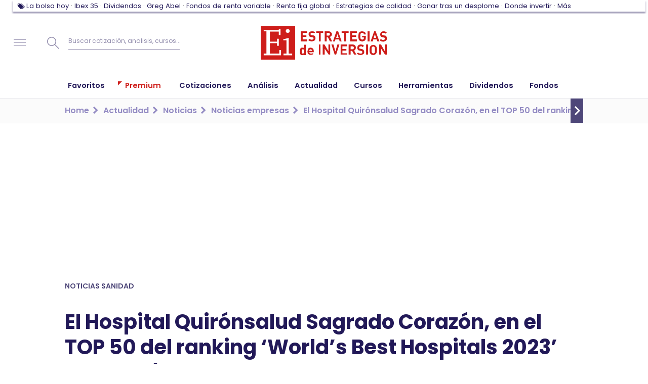

--- FILE ---
content_type: text/javascript
request_url: https://www.estrategiasdeinversion.com/front/ndPage.4154bc8d68bcf892bd3d.js
body_size: 1699
content:
"use strict";(self.webpackChunkestrategias_de_inversion=self.webpackChunkestrategias_de_inversion||[]).push([[1212],{6028:(e,n,t)=>{t.r(n),t.d(n,{newsDetailPage:()=>S}),t(3792),t(3362),t(2953);var r=t(8419),o=t(5037),i=t(5863),a=t(3945),s=t(90),c=t(4171),d=t(1451);function u(e,n,t,r,o,i,a){try{var s=e[i](a),c=s.value}catch(e){return void t(e)}s.done?n(c):Promise.resolve(c).then(r,o)}var l,f,v,h,p,m=[],w=function(){var e,n=(e=function*(){var e=v.dataset.link;if(e){var n;try{var t=m.map((e=>e.id)).join(","),r=yield fetch(e+"?previous="+t);if(!("body"in(n=yield r.json())))throw new Error("Unknown response");if(!n.body)return l.disconnect(),void v.remove()}catch(e){return void console.error(e)}var{id:o,body:i,title:a,url:s}=n,c=document.createElement("div");c.innerHTML=i,v.parentNode.insertBefore(c,v),f||(f=new IntersectionObserver((e=>{var[n]=e;if(n.boundingClientRect.top<0){var t=+n.target.dataset.id,r=m.findIndex((e=>e.id===t)),o=null;n.isIntersecting?r>0&&(o=m[r-1]):r>-1&&(o=m[r]),o&&(window.history.pushState({},"",o.url),document.title=o.title,p&&p(o),o.is_new=!1)}}),{root:null,rootMargin:"0px",threshold:0}));var d={id:o,title:a,url:s,is_new:!0};m.push(d),document.querySelectorAll("h1").forEach((e=>f.observe(e))),h&&h(d)}},function(){var n=this,t=arguments;return new Promise((function(r,o){var i=e.apply(n,t);function a(e){u(i,r,o,a,s,"next",e)}function s(e){u(i,r,o,a,s,"throw",e)}a(void 0)}))});return function(){return n.apply(this,arguments)}}(),b=t(3442),y=t(151),g=t(1163),k=t(9120),x=t(1925),P=t(8298);function A(e,n,t,r,o,i,a){try{var s=e[i](a),c=s.value}catch(e){return void t(e)}s.done?n(c):Promise.resolve(c).then(r,o)}var C=function(){var e,n=(e=function*(){yield(0,P.b)("https://pubtags.addoor.net/lib/contags/metrics.min.js?site=estrategiasdeinversion.com"),yield(0,P.b)("https://pubtags.addoor.net/lib/contags/contags.js")},function(){var n=this,t=arguments;return new Promise((function(r,o){var i=e.apply(n,t);function a(e){A(i,r,o,a,s,"next",e)}function s(e){A(i,r,o,a,s,"throw",e)}a(void 0)}))});return function(){return n.apply(this,arguments)}}();function _(e,n,t,r,o,i,a){try{var s=e[i](a),c=s.value}catch(e){return void t(e)}s.done?n(c):Promise.resolve(c).then(r,o)}t.e(1869).then(t.bind(t,972));var F=function(){var e,n=(e=function*(e){if(e)Promise.all([t.e(1603),t.e(1869),t.e(4119),t.e(7459)]).then(t.bind(t,7459)).then((e=>e.loadForos()));else{C().catch((e=>console.error("addoor error: ".concat(e))));var n=0;(e=>{var{newsLoadedCallbackFn:n,newsActiveCallbackFn:t}=e;if(v=document.querySelector(".end-of-news")){var r=+v.dataset.id;r&&(m.push({id:r,title:document.title,url:window.location.href}),h=n,p=t,l=(0,d.w)([v],(()=>w()),{keepObserving:!0,rootMargin:"600px"}))}})({newsLoadedCallbackFn:()=>{(0,b.m1)(),(0,y.B)()},newsActiveCallbackFn:e=>{var{id:t,title:r,url:o,is_new:i}=e;i&&(n++,(0,g.o)(),(0,k.e)(),(0,x.WF)(n))}})}},function(){var n=this,t=arguments;return new Promise((function(r,o){var i=e.apply(n,t);function a(e){_(i,r,o,a,s,"next",e)}function s(e){_(i,r,o,a,s,"throw",e)}a(void 0)}))});return function(e){return n.apply(this,arguments)}}(),S=()=>{console.log("Loading newsDetail components");var e=document.querySelector("#comentarios");(0,r.N)(s.A),(0,c.A)(s.A),(0,i.A)(),(0,o.Z)(),(0,a.Z)(),F(!!e),$((function(){if(screen.width<400&&$("#show-publi-1-into").insertAfter($(".article-body > p")[5]).show(),document.referrer&&document.referrer.indexOf("/actualidad/la-bolsa-hoy")>-1&&$("#goBackBolsaHoy").html('<a href="'+document.referrer+'" class="form-button sk-wide">Volver a la Bolsa Hoy</a>'),window.location.hash){var e=window.location.hash.substr(1);e&&app.$((function(){app.$(".lnk-"+e).trigger("click")}))}var n=unmaskpath(JSVAR.base_url)+"/news/centerform/";$("div.centroForm").each((function(){var e=$(this),t=e.data("idcenter"),r=e.data("name");t&&(e.html("<div>Cargando formulario de "+r+"...</div>"),$.ajax({url:unmaskpath(n+t),type:"GET",success:function(r){return j(n+t,e,r)},error:function(){e.remove()}}))}))}))};function j(e,n,t){n.html(t);var r=n.find("form#usrFullProfile");r.off().on("submit",(function(t){return t.preventDefault(),r.find("#CenterRequestInfo_send").attr("disabled","disabled"),$.ajax({url:r.attr("action"),type:"POST",data:r.serialize(),success:function(e){n.html('<div style="border: 1px solid #207c23;\npadding: 5px;\nfont-weight: bold;\nmargin-top: 15px;\nbackground-color: rgba(32, 124, 35, 0.5);\nmargin-bottom: 15px;border-radius: 5px">Se ha enviado correctamente su petición. El centro se podrá en contacto con usted próximamente.</div>'),$("html,body").animate({scrollTop:n.offset().top-150},"slow")},error:function(t,r){return j(e,n,t.responseText)}}),!1}))}}}]);
//# sourceMappingURL=ndPage.4154bc8d68bcf892bd3d.js.map